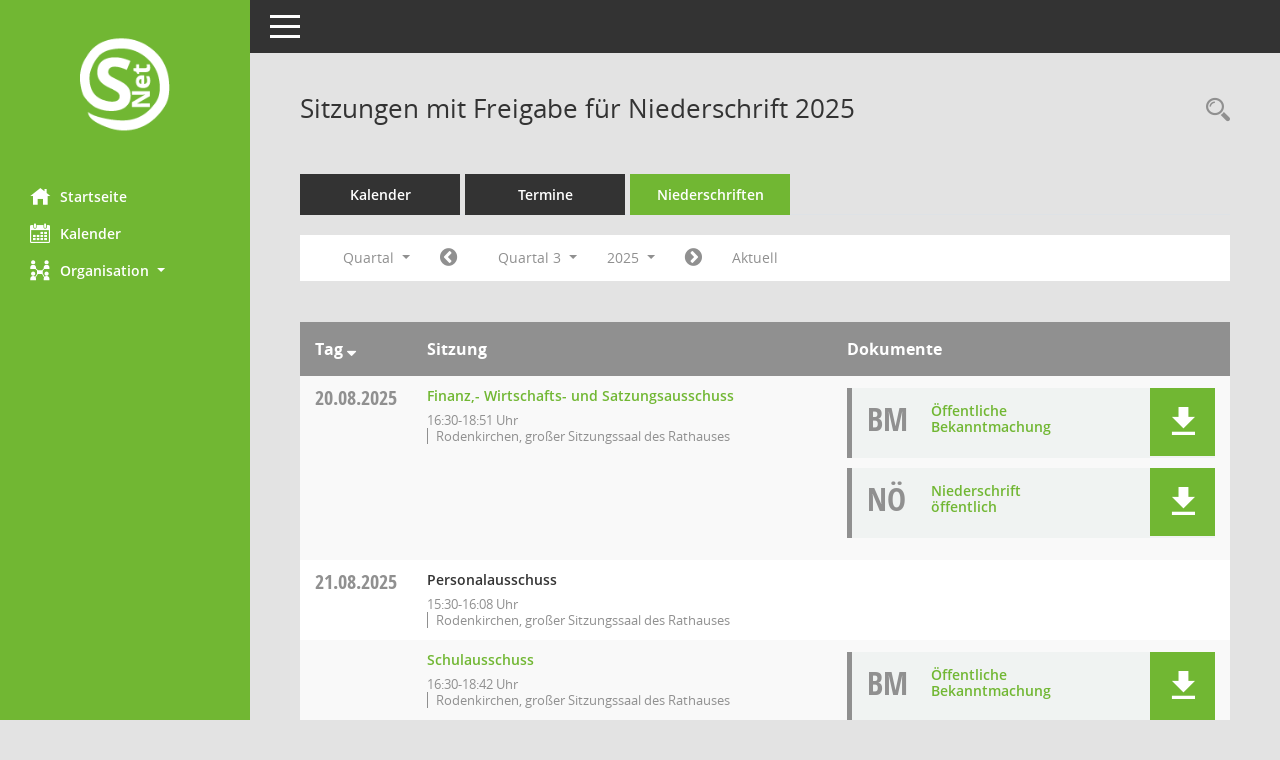

--- FILE ---
content_type: text/html; Charset=utf-8
request_url: https://buergerinfo.stadland.de/si0046.asp?__cjahr=2025&__cmonat=7&__canz=3&smccont=12&__cselect=147456
body_size: 35228
content:
<!DOCTYPE html><html lang="de"  x-ms-format-detection="none"><head><meta charset="utf-8"><meta http-equiv="X-UA-Compatible" content="IE=edge"><meta name="viewport" content="width=device-width, initial-scale=1"><meta name="description" content=""><meta name="author" content="Somacos GmbH & Co. KG,https://www.somacos.de, SessionNet Version 5.5.4 KP1 bi (Layout 6)"><meta name="sessionnet" content="V:050504"/><link rel="shortcut icon" href="im/browser.ico" type="image/x-icon"/><link rel="apple-touch-icon" href="im/somacos57.png" /><link rel="help" href="yhelp1.asp" title="Hilfe" /><link rel="start" href="info.asp" title="Startseite" /><title>SessionNet | Sitzungen mit Freigabe f&#252;r Niederschrift 2025</title>
<script type="text/javascript">var smcGLOBAL_FUNCTION_STATUS_LOGON = 1;var smcStatus_Logon = false;</script>
<script type="text/javascript" src="yjavascript.js"></script><script type="text/javascript" src="js/shopjavascript.js"></script><meta name="format-detection" content="telephone=no, date=no, address=no, email=no" /><link href="css/styles6.css" rel="stylesheet"><link href="css/styles5_3.css" rel="stylesheet"><link href="css/styles5fct.css" rel="stylesheet"><link id="smcglobalprintstyles" rel="stylesheet" type="text/css" media="print" href="css/styles5print.css"><link href="css/responsive.css" rel="stylesheet" media="(max-width:767px)"><link href="css/responsive3.css" rel="stylesheet" media="(max-width:767px)"><!--[if lt IE 9]><script src="js/smchtml5shiv.min.js"></script><script src="js/smcrespond.min.js"></script><![endif]--></head><body id="smc_body" class="smc-body">
<!-- #wrapper --><div id="wrapper" class="smclayout smc_page_si0046_layout"><div id="sidebar-wrapper" role="navigation" aria-label="Hauptmenü" class="smcnav smc-pr-n"><div class="logo"><a  href="info.asp" title="Hier gelangen Sie zur Startseite dieser Webanwendung." aria-label="Hier gelangen Sie zur Startseite dieser Webanwendung." class="smce-a-u" ><img src="im/logo_net_l5.png" class="img-responsive smc-img-logo" alt="Logo" /></a></div><ul id="sidebar-nav" class="nav nav-pills nav-stacked"><li class="nav-item smc-nav-online"><a  href="info.asp" title="Hier gelangen Sie zur Startseite dieser Webanwendung." aria-label="Hier gelangen Sie zur Startseite dieser Webanwendung." class="smce-a-u nav-link smcmenu1 smc-ct1" ><i class="smc smc-home" aria-hidden="true"></i>Startseite</a></li>
<li class="nav-item smc-nav-online"><a  href="si0040.asp" title="Diese Seite enth&auml;lt eine kalendarische &Uuml;bersicht der Sitzungstermine f&uuml;r einen Monat." aria-label="Diese Seite enth&auml;lt eine kalendarische &Uuml;bersicht der Sitzungstermine f&uuml;r einen Monat." class="smce-a-u nav-link smcmenu1 smc-ct1" ><i class="smc smc-calendar" aria-hidden="true"></i>Kalender</a></li>
<li class="nav-item smc-nav-online"><a id="smc_nav_group_org" aria-expanded="false" role="button" data-toggle="collapse" aria-controls="smc_nav_group_sub_org" href="#smc_nav_group_sub_org"><span><i class="smc smc-network-connection" aria-hidden="true"></i>Organisation</span> <span class="caret"></span></a><ul id="smc_nav_group_sub_org" class="nav collapse" role="menu" aria-labelledby="smc_nav_group_org"><li class="smc-nav-link"><a  href="kp0041.asp" title="Diese Seite listet die Personen, die im Sitzungsdienst als Mitglieder registriert sind, auf. Als Filter dienen neben den Anfangsbuchstaben der Nachnamen die Zeitr&auml;ume." aria-label="Diese Seite listet die Personen, die im Sitzungsdienst als Mitglieder registriert sind, auf. Als Filter dienen neben den Anfangsbuchstaben der Nachnamen die Zeitr&auml;ume." class="smce-a-u" >Mandatstr&auml;ger</a></li><li class="smc-nav-link"><a  href="gr0040.asp" title="Diese Seite zeigt eine Liste der Gremien, f&uuml;r die im Sitzungsdienst Informationen verwaltet werden. Als Filter stehen die Zeitr&auml;ume zur Verf&uuml;gung." aria-label="Diese Seite zeigt eine Liste der Gremien, f&uuml;r die im Sitzungsdienst Informationen verwaltet werden. Als Filter stehen die Zeitr&auml;ume zur Verf&uuml;gung." class="smce-a-u" >Gremien</a></li></ul></li>
</ul><!-- /Sidebar ende smcnav mandatos --></div>
<div id="page-content-wrapper">
<nav id="top-bar" class="navbar navbar-inverse" aria-label="Auswahlmenü"><div id="menu-toggle" class="collapsed" title="Navigation ein- bzw. ausblenden"><span class="sr-only">Toggle navigation</span><span class="icon-bar"></span><span class="icon-bar"></span><span class="icon-bar"></span></div><ul class="nav navbar-nav navbar-right">

</ul></nav>

<div class="page-title" role="navigation" aria-label="Seitentitel und Oberes Menü"><ul class="nav nav-pills smc-nav-actions float-right smc-pr-n" aria-label="Oberes Menü"><li><a  href="recherche.asp" title="Rechercheauswahl anzeigen" aria-label="Rechercheauswahl anzeigen" class="" ><i class="smc smc-magnifier" aria-hidden="true"></i><span class="sr-only">Rechercheauswahl</span></a></li></ul><h1 class="smc_h1">Sitzungen mit Freigabe f&#252;r Niederschrift 2025</h1></div>

<div id="page-content" role="main" aria-label="Informationen">
<ul class="nav nav-tabs smcnoprint" id="smcregister" aria-label="Tab Navigation">
<li class="nav-item"><a  href="si0040.asp" title="Diese Seite enth&auml;lt eine kalendarische &Uuml;bersicht der Sitzungstermine f&uuml;r einen Monat." aria-label="Diese Seite enth&auml;lt eine kalendarische &Uuml;bersicht der Sitzungstermine f&uuml;r einen Monat." class="smce-a-u nav-link" >Kalender</a></li><li class="nav-item"><a  href="si0046.asp" title="Diese Seite enth&auml;lt eine kompakte &Uuml;bersicht der Sitzungstermine. Sie enth&auml;lt die M&ouml;glichkeit, verschiedene Zeitr&auml;ume f&uuml;r die Sitzungsdarstellung zu w&auml;hlen." aria-label="Diese Seite enth&auml;lt eine kompakte &Uuml;bersicht der Sitzungstermine. Sie enth&auml;lt die M&ouml;glichkeit, verschiedene Zeitr&auml;ume f&uuml;r die Sitzungsdarstellung zu w&auml;hlen." class="smce-a-u nav-link" >Termine</a></li><li class="nav-item active smc-ct1" aria-selected="true"><a  href="si0046.asp?__cselect=147456&smcdatefct=q&smccont=12" title="Diese Seite enth&auml;lt eine kompakte &Uuml;bersicht der Sitzungen mit Freigabe für die Niederschrift. Sie enth&auml;lt die M&ouml;glichkeit, verschiedene Zeitr&auml;ume f&uuml;r die Sitzungsdarstellung zu w&auml;hlen." aria-label="Diese Seite enth&auml;lt eine kompakte &Uuml;bersicht der Sitzungen mit Freigabe für die Niederschrift. Sie enth&auml;lt die M&ouml;glichkeit, verschiedene Zeitr&auml;ume f&uuml;r die Sitzungsdarstellung zu w&auml;hlen." class="smce-a-u nav-link" >Niederschriften</a></li>
</ul>
<div id="smcfiltermenu" class="smcnoprint smc-filter-bar"><ul class="nav nav-pills">

<li class="nav-item dropdown xxx"><a aria-expanded="false" aria-haspopup="true" role="button" data-toggle="dropdown" class="nav-link dropdown-toggle" href="#">Quartal <span class="caret"></span></a><ul class="smcfiltermenu_g8 dropdown-menu dropdown-menu-right"><a class="smce-a-u dropdown-item smcfiltermenu" href="si0046.asp?__cselect=81920&__cfid=65536&__cjahr=2025&smccont=12&__canz=12&__cmonat=1" title="Jahr">Jahr</a><a class="smce-a-u dropdown-item smcfiltermenuselected" href="si0046.asp?__cselect=147456&__cfid=131072&__cjahr=2025&__cmonat=7&smccont=12&__canz=3" title="Quartal">Quartal</a><a class="smce-a-u dropdown-item smcfiltermenu" href="si0046.asp?__cselect=278528&__cfid=262144&__cjahr=2025&__cmonat=7&smccont=12&__canz=1" title="Monat">Monat</a></ul></li><li class="nav-item"><a  href="si0046.asp?__cjahr=2025&__cmonat=4&__canz=3&smccont=12&__cselect=147456" title="Jahr: 2025 Monat: 4" aria-label="Jahr: 2025 Monat: 4" class="smce-a-u nav-link smcfiltermenuprev" ><i class="fa fa-chevron-circle-left smcfontawesome"></i></a></li><li class="nav-item dropdown"><a x="y" id="smce09060000000004" aria-expanded="false" aria-haspopup="true" aria-label="Quartal auswählen" title="Quartal auswählen" role="button" data-toggle="dropdown" class="nav-link dropdown-toggle" href="#">Quartal 3 <span class="caret"></span></a><div class="smcfiltermenuquartal dropdown-menu dropdown-menu-right" aria-labelledby="smce09060000000004"><a  href="si0046.asp?__cjahr=2025&__cmonat=1&__canz=3&smccont=12&__cselect=147456" title="Jahr: 2025" aria-label="Jahr: 2025" class="smce-a-u dropdown-item smcfiltermenuquartal" >Quartal 1</a><a  href="si0046.asp?__cjahr=2025&__cmonat=4&__canz=3&smccont=12&__cselect=147456" title="Jahr: 2025" aria-label="Jahr: 2025" class="smce-a-u dropdown-item smcfiltermenuquartal" >Quartal 2</a><a  href="si0046.asp?__cjahr=2025&__cmonat=7&__canz=3&smccont=12&__cselect=147456" title="Jahr: 2025" aria-label="Jahr: 2025" class="smce-a-u dropdown-item smcfiltermenuquartal" >Quartal 3</a><a  href="si0046.asp?__cjahr=2025&__cmonat=10&__canz=3&smccont=12&__cselect=147456" title="Jahr: 2025" aria-label="Jahr: 2025" class="smce-a-u dropdown-item smcfiltermenuquartal" >Quartal 4</a></div></li><li class="nav-item dropdown smc-dropdown-short"><a x="y" id="smce09060000000001" aria-expanded="false" aria-haspopup="true" aria-label="Jahr auswählen" title="Jahr auswählen" role="button" data-toggle="dropdown" class="nav-link dropdown-toggle" href="#">2025 <span class="caret"></span></a><div class="smcfiltermenuyear dropdown-menu dropdown-menu-right" aria-labelledby="smce09060000000001"><a  href="si0046.asp?__cjahr=2028&__cmonat=7&__canz=3&smccont=12&__cselect=147456" title="Jahr: 2028 Monat: 7" aria-label="Jahr: 2028 Monat: 7" class="smce-a-u dropdown-item smcfiltermenuyear" >2028</a><a  href="si0046.asp?__cjahr=2027&__cmonat=7&__canz=3&smccont=12&__cselect=147456" title="Jahr: 2027 Monat: 7" aria-label="Jahr: 2027 Monat: 7" class="smce-a-u dropdown-item smcfiltermenuyear" >2027</a><a  href="si0046.asp?__cjahr=2026&__cmonat=7&__canz=3&smccont=12&__cselect=147456" title="Jahr: 2026 Monat: 7" aria-label="Jahr: 2026 Monat: 7" class="smce-a-u dropdown-item smcfiltermenuyear smcfiltermenuyearnow" >2026</a><a  href="si0046.asp?__cjahr=2025&__cmonat=7&__canz=3&smccont=12&__cselect=147456" title="Jahr: 2025 Monat: 7" aria-label="Jahr: 2025 Monat: 7" class="smce-a-u dropdown-item smcfiltermenuyear smcfiltermenuselected" >2025</a><a  href="si0046.asp?__cjahr=2024&__cmonat=7&__canz=3&smccont=12&__cselect=147456" title="Jahr: 2024 Monat: 7" aria-label="Jahr: 2024 Monat: 7" class="smce-a-u dropdown-item smcfiltermenuyear" >2024</a><a  href="si0046.asp?__cjahr=2023&__cmonat=7&__canz=3&smccont=12&__cselect=147456" title="Jahr: 2023 Monat: 7" aria-label="Jahr: 2023 Monat: 7" class="smce-a-u dropdown-item smcfiltermenuyear" >2023</a><a  href="si0046.asp?__cjahr=2022&__cmonat=7&__canz=3&smccont=12&__cselect=147456" title="Jahr: 2022 Monat: 7" aria-label="Jahr: 2022 Monat: 7" class="smce-a-u dropdown-item smcfiltermenuyear" >2022</a><a  href="si0046.asp?__cjahr=2021&__cmonat=7&__canz=3&smccont=12&__cselect=147456" title="Jahr: 2021 Monat: 7" aria-label="Jahr: 2021 Monat: 7" class="smce-a-u dropdown-item smcfiltermenuyear" >2021</a><a  href="si0046.asp?__cjahr=2020&__cmonat=7&__canz=3&smccont=12&__cselect=147456" title="Jahr: 2020 Monat: 7" aria-label="Jahr: 2020 Monat: 7" class="smce-a-u dropdown-item smcfiltermenuyear" >2020</a><a  href="si0046.asp?__cjahr=2019&__cmonat=7&__canz=3&smccont=12&__cselect=147456" title="Jahr: 2019 Monat: 7" aria-label="Jahr: 2019 Monat: 7" class="smce-a-u dropdown-item smcfiltermenuyear" >2019</a><a  href="si0046.asp?__cjahr=2018&__cmonat=7&__canz=3&smccont=12&__cselect=147456" title="Jahr: 2018 Monat: 7" aria-label="Jahr: 2018 Monat: 7" class="smce-a-u dropdown-item smcfiltermenuyear" >2018</a><a  href="si0046.asp?__cjahr=2017&__cmonat=7&__canz=3&smccont=12&__cselect=147456" title="Jahr: 2017 Monat: 7" aria-label="Jahr: 2017 Monat: 7" class="smce-a-u dropdown-item smcfiltermenuyear" >2017</a><a  href="si0046.asp?__cjahr=2016&__cmonat=7&__canz=3&smccont=12&__cselect=147456" title="Jahr: 2016 Monat: 7" aria-label="Jahr: 2016 Monat: 7" class="smce-a-u dropdown-item smcfiltermenuyear" >2016</a><a  href="si0046.asp?__cjahr=2015&__cmonat=7&__canz=3&smccont=12&__cselect=147456" title="Jahr: 2015 Monat: 7" aria-label="Jahr: 2015 Monat: 7" class="smce-a-u dropdown-item smcfiltermenuyear" >2015</a><a  href="si0046.asp?__cjahr=2014&__cmonat=7&__canz=3&smccont=12&__cselect=147456" title="Jahr: 2014 Monat: 7" aria-label="Jahr: 2014 Monat: 7" class="smce-a-u dropdown-item smcfiltermenuyear" >2014</a><a  href="si0046.asp?__cjahr=2013&__cmonat=7&__canz=3&smccont=12&__cselect=147456" title="Jahr: 2013 Monat: 7" aria-label="Jahr: 2013 Monat: 7" class="smce-a-u dropdown-item smcfiltermenuyear" >2013</a><a  href="si0046.asp?__cjahr=2012&__cmonat=7&__canz=3&smccont=12&__cselect=147456" title="Jahr: 2012 Monat: 7" aria-label="Jahr: 2012 Monat: 7" class="smce-a-u dropdown-item smcfiltermenuyear" >2012</a><a  href="si0046.asp?__cjahr=2011&__cmonat=7&__canz=3&smccont=12&__cselect=147456" title="Jahr: 2011 Monat: 7" aria-label="Jahr: 2011 Monat: 7" class="smce-a-u dropdown-item smcfiltermenuyear" >2011</a><a  href="si0046.asp?__cjahr=2010&__cmonat=7&__canz=3&smccont=12&__cselect=147456" title="Jahr: 2010 Monat: 7" aria-label="Jahr: 2010 Monat: 7" class="smce-a-u dropdown-item smcfiltermenuyear" >2010</a><a  href="si0046.asp?__cjahr=2009&__cmonat=7&__canz=3&smccont=12&__cselect=147456" title="Jahr: 2009 Monat: 7" aria-label="Jahr: 2009 Monat: 7" class="smce-a-u dropdown-item smcfiltermenuyear" >2009</a><a  href="si0046.asp?__cjahr=2008&__cmonat=7&__canz=3&smccont=12&__cselect=147456" title="Jahr: 2008 Monat: 7" aria-label="Jahr: 2008 Monat: 7" class="smce-a-u dropdown-item smcfiltermenuyear" >2008</a><a  href="si0046.asp?__cjahr=2007&__cmonat=7&__canz=3&smccont=12&__cselect=147456" title="Jahr: 2007 Monat: 7" aria-label="Jahr: 2007 Monat: 7" class="smce-a-u dropdown-item smcfiltermenuyear" >2007</a><a  href="si0046.asp?__cjahr=2006&__cmonat=7&__canz=3&smccont=12&__cselect=147456" title="Jahr: 2006 Monat: 7" aria-label="Jahr: 2006 Monat: 7" class="smce-a-u dropdown-item smcfiltermenuyear" >2006</a><a  href="si0046.asp?__cjahr=2005&__cmonat=7&__canz=3&smccont=12&__cselect=147456" title="Jahr: 2005 Monat: 7" aria-label="Jahr: 2005 Monat: 7" class="smce-a-u dropdown-item smcfiltermenuyear" >2005</a><a  href="si0046.asp?__cjahr=2004&__cmonat=7&__canz=3&smccont=12&__cselect=147456" title="Jahr: 2004 Monat: 7" aria-label="Jahr: 2004 Monat: 7" class="smce-a-u dropdown-item smcfiltermenuyear" >2004</a><a  href="si0046.asp?__cjahr=2003&__cmonat=7&__canz=3&smccont=12&__cselect=147456" title="Jahr: 2003 Monat: 7" aria-label="Jahr: 2003 Monat: 7" class="smce-a-u dropdown-item smcfiltermenuyear" >2003</a><a  href="si0046.asp?__cjahr=2002&__cmonat=7&__canz=3&smccont=12&__cselect=147456" title="Jahr: 2002 Monat: 7" aria-label="Jahr: 2002 Monat: 7" class="smce-a-u dropdown-item smcfiltermenuyear" >2002</a><a  href="si0046.asp?__cjahr=2001&__cmonat=7&__canz=3&smccont=12&__cselect=147456" title="Jahr: 2001 Monat: 7" aria-label="Jahr: 2001 Monat: 7" class="smce-a-u dropdown-item smcfiltermenuyear" >2001</a><a  href="si0046.asp?__cjahr=2000&__cmonat=7&__canz=3&smccont=12&__cselect=147456" title="Jahr: 2000 Monat: 7" aria-label="Jahr: 2000 Monat: 7" class="smce-a-u dropdown-item smcfiltermenuyear" >2000</a></div></li><li class="nav-item"><a  href="si0046.asp?__cjahr=2025&__cmonat=10&__canz=3&smccont=12&__cselect=147456" title="Jahr: 2025 Monat: 10" aria-label="Jahr: 2025 Monat: 10" class="smce-a-u nav-link smcfiltermenunext debug_l6_12" ><i class="fa fa-chevron-circle-right smcfontawesome"></i></a></li><li class="nav-item"><a  href="si0046.asp?__cjahr=2026&__cmonat=1&__canz=3&smccont=12&__cselect=147456" title="Quartal: Aktuell" aria-label="Quartal: Aktuell" class="smce-a-u nav-link smcfiltermenunow smcdebugnow4" >Aktuell</a></li>
</ul>
</div>
<br />
<!-- table-responsive --><table id="smc_page_si0046_contenttable1" class="table table-striped smc-table smc-table-striped smc-table-responsive smctablesitzungen">
<thead class="smc-t-r-l"><tr><th class="sidat_tag">Tag&nbsp;<span class="smc-pr-n"><a  href="si0046.asp?__osidat=d&__osisb=a&__cjahr=2025&__cmonat=7&__canz=3&smccont=12&__cselect=147456" title="Sortieren: nach Tag absteigend" aria-label="Sortieren: nach Tag absteigend" class="smce-a-u" ><i class="fa fa-sort-desc" aria-hidden="true"></i></a></span></th><th class="silink">Sitzung</th><th class="sidocs">Dokumente</th>
</tr><!-- /tr-responsive --></thead>
<tbody>
<tr class="smc-t-r-l"><td data-label="&nbsp;" class="smc-t-cl991 sidat_tag"><a title="Mittwoch" class="weekday smc-1x "><span class="smc-weekday-short smc-text-inline-991">Mi&nbsp;</span>20.08.2025</a></td><td data-label="Sitzung" class="smc-t-cl991 silink"><div class="smc-el-h "><a  href="si0057.asp?__ksinr=590" title="Details anzeigen: Finanz,- Wirtschafts- und Satzungsausschuss 20.08.2025" aria-label="Details anzeigen: Finanz,- Wirtschafts- und Satzungsausschuss 20.08.2025" class="smce-a-u smc-link-normal smc_doc smc_datatype_si" >Finanz,- Wirtschafts- und Satzungsausschuss</a></div><ul class="list-inline smc-detail-list"><li class="list-inline-item">16:30-18:51&nbsp;Uhr</li><li class="list-inline-item">Rodenkirchen, gro&#223;er Sitzungssaal des Rathauses</li></ul></td><td class="smc-t-cl991 sidocs"><div class="smc-dg-c-3-12 smc-documents smce-do-1 smc-pr-n">
<div id="smcy00090000025395" class="col-lg-12 smc-d-el"><div id="smcb00090000025395" class="smc-xxdat smc-default default smc-box-type-1 smc-dg-b1"><div class="smc smc-doc-icon"><i class="smc smc-doc-dakurz smc-doc-dakurz-1 smc-doc-symbol  smc_field_danr_6" aria-hidden="true">BM</i></div><div class="smc-doc-content smcc-s1-n smce-m-1"><div id="smcg00090000025395"  class="smc-action-group smc-action-group-lg ml-auto" role="group"><a  href="getfile.asp?id=25395&type=do" title="Dokument Download Dateityp: pdf" aria-label="Dokument Download Dateityp: pdf" role="button" class="btn btn-blue" id="smcs00090000025395" ><i role="button" class="smc smc-download" aria-hidden="true"></i></a></div><div class="smc-el-h smc-link-normal smc_datatype_do smc-t-r991"><a  href="getfile.asp?id=25395&type=do" title="Dokument Download Dateityp: pdf" aria-label="Dokument Download Dateityp: pdf" class="smce-a-u smc-link-normal smc_datatype_do smc-t-r991" >&#214;ffentliche Bekanntmachung</a></div></div></div>
</div>
<div id="smcy00090000025691" class="col-lg-12 smc-d-el"><div id="smcb00090000025691" class="smc-xxdat smc-default default smc-box-type-1 smc-dg-b1"><div class="smc smc-doc-icon"><i class="smc smc-doc-dakurz smc-doc-dakurz-1 smc-doc-symbol  smc_field_danr_5" aria-hidden="true">NÖ</i></div><div class="smc-doc-content smcc-s1-n smce-m-1"><div id="smcg00090000025691"  class="smc-action-group smc-action-group-lg ml-auto" role="group"><a  href="getfile.asp?id=25691&type=do" title="Dokument Download Dateityp: pdf" aria-label="Dokument Download Dateityp: pdf" role="button" class="btn btn-blue" id="smcs00090000025691" ><i role="button" class="smc smc-download" aria-hidden="true"></i></a></div><div class="smc-el-h smc-link-normal smc_datatype_do smc-t-r991"><a  href="getfile.asp?id=25691&type=do" title="Dokument Download Dateityp: pdf" aria-label="Dokument Download Dateityp: pdf" class="smce-a-u smc-link-normal smc_datatype_do smc-t-r991" >Niederschrift &#246;ffentlich</a></div></div></div>
</div>
<!--SMCPHDOCFCT--></div></td>
</tr>
<tr class="smc-t-r-l"><td data-label="&nbsp;" class="smc-t-cl991 sidat_tag"><a title="Donnerstag" class="weekday smc-1x "><span class="smc-weekday-short smc-text-inline-991">Do&nbsp;</span>21.08.2025</a></td><td data-label="Sitzung" class="smc-t-cl991 silink"><div class="smc-el-h ">Personalausschuss<!--SMCINFO:si.bi.1.4.2.1.16.1.1 --></div><ul class="list-inline smc-detail-list"><li class="list-inline-item">15:30-16:08&nbsp;Uhr</li><li class="list-inline-item">Rodenkirchen, gro&#223;er Sitzungssaal des Rathauses</li></ul></td><td class="smc-t-cl991 sidocs"></td>
</tr>
<tr class="smc-t-r-l"><td data-label="&nbsp;" class="smc-t-cl991 sidat_tag"></td><td data-label="Sitzung" class="smc-t-cl991 silink"><div class="smc-el-h "><a  href="si0057.asp?__ksinr=483" title="Details anzeigen: Schulausschuss 21.08.2025" aria-label="Details anzeigen: Schulausschuss 21.08.2025" class="smce-a-u smc-link-normal smc_doc smc_datatype_si" >Schulausschuss</a></div><ul class="list-inline smc-detail-list"><li class="list-inline-item">16:30-18:42&nbsp;Uhr</li><li class="list-inline-item">Rodenkirchen, gro&#223;er Sitzungssaal des Rathauses</li></ul></td><td class="smc-t-cl991 sidocs"><div class="smc-dg-c-3-12 smc-documents smce-do-1 smc-pr-n">
<div id="smcy00090000025438" class="col-lg-12 smc-d-el"><div id="smcb00090000025438" class="smc-xxdat smc-default default smc-box-type-1 smc-dg-b1"><div class="smc smc-doc-icon"><i class="smc smc-doc-dakurz smc-doc-dakurz-1 smc-doc-symbol  smc_field_danr_6" aria-hidden="true">BM</i></div><div class="smc-doc-content smcc-s1-n smce-m-1"><div id="smcg00090000025438"  class="smc-action-group smc-action-group-lg ml-auto" role="group"><a  href="getfile.asp?id=25438&type=do" title="Dokument Download Dateityp: pdf" aria-label="Dokument Download Dateityp: pdf" role="button" class="btn btn-blue" id="smcs00090000025438" ><i role="button" class="smc smc-download" aria-hidden="true"></i></a></div><div class="smc-el-h smc-link-normal smc_datatype_do smc-t-r991"><a  href="getfile.asp?id=25438&type=do" title="Dokument Download Dateityp: pdf" aria-label="Dokument Download Dateityp: pdf" class="smce-a-u smc-link-normal smc_datatype_do smc-t-r991" >&#214;ffentliche Bekanntmachung</a></div></div></div>
</div>
<div id="smcy00090000025651" class="col-lg-12 smc-d-el"><div id="smcb00090000025651" class="smc-xxdat smc-default default smc-box-type-1 smc-dg-b1"><div class="smc smc-doc-icon"><i class="smc smc-doc-dakurz smc-doc-dakurz-1 smc-doc-symbol  smc_field_danr_5" aria-hidden="true">NÖ</i></div><div class="smc-doc-content smcc-s1-n smce-m-1"><div id="smcg00090000025651"  class="smc-action-group smc-action-group-lg ml-auto" role="group"><a  href="getfile.asp?id=25651&type=do" title="Dokument Download Dateityp: pdf" aria-label="Dokument Download Dateityp: pdf" role="button" class="btn btn-blue" id="smcs00090000025651" ><i role="button" class="smc smc-download" aria-hidden="true"></i></a></div><div class="smc-el-h smc-link-normal smc_datatype_do smc-t-r991"><a  href="getfile.asp?id=25651&type=do" title="Dokument Download Dateityp: pdf" aria-label="Dokument Download Dateityp: pdf" class="smce-a-u smc-link-normal smc_datatype_do smc-t-r991" >Niederschrift &#246;ffentlich</a></div></div></div>
</div>
<!--SMCPHDOCFCT--></div></td>
</tr>
<tr class="smc-t-r-l"><td data-label="&nbsp;" class="smc-t-cl991 sidat_tag"><a title="Donnerstag" class="weekday smc-1x "><span class="smc-weekday-short smc-text-inline-991">Do&nbsp;</span>28.08.2025</a></td><td data-label="Sitzung" class="smc-t-cl991 silink"><div class="smc-el-h ">Verwaltungsausschuss<!--SMCINFO:si.bi.1.4.2.1.16.1.1 --></div><ul class="list-inline smc-detail-list"><li class="list-inline-item">16:30-18:27&nbsp;Uhr</li><li class="list-inline-item">Rodenkirchen, gro&#223;er Sitzungssaal des Rathauses</li></ul></td><td class="smc-t-cl991 sidocs"></td>
</tr>
<tr class="smc-t-r-l"><td data-label="&nbsp;" class="smc-t-cl991 sidat_tag"><a title="Donnerstag" class="weekday smc-1x "><span class="smc-weekday-short smc-text-inline-991">Do&nbsp;</span>04.09.2025</a></td><td data-label="Sitzung" class="smc-t-cl991 silink"><div class="smc-el-h "><a  href="si0057.asp?__ksinr=485" title="Details anzeigen: Rat 04.09.2025" aria-label="Details anzeigen: Rat 04.09.2025" class="smce-a-u smc-link-normal smc_doc smc_datatype_si" >Rat</a></div><ul class="list-inline smc-detail-list"><li class="list-inline-item">19:00-20:20&nbsp;Uhr</li><li class="list-inline-item">Rodenkirchen, gro&#223;er Sitzungssaal des Rathauses</li></ul></td><td class="smc-t-cl991 sidocs"><div class="smc-dg-c-3-12 smc-documents smce-do-1 smc-pr-n">
<div id="smcy00090000025593" class="col-lg-12 smc-d-el"><div id="smcb00090000025593" class="smc-xxdat smc-default default smc-box-type-1 smc-dg-b1"><div class="smc smc-doc-icon"><i class="smc smc-doc-dakurz smc-doc-dakurz-1 smc-doc-symbol  smc_field_danr_6" aria-hidden="true">BM</i></div><div class="smc-doc-content smcc-s1-n smce-m-1"><div id="smcg00090000025593"  class="smc-action-group smc-action-group-lg ml-auto" role="group"><a  href="getfile.asp?id=25593&type=do" title="Dokument Download Dateityp: pdf" aria-label="Dokument Download Dateityp: pdf" role="button" class="btn btn-blue" id="smcs00090000025593" ><i role="button" class="smc smc-download" aria-hidden="true"></i></a></div><div class="smc-el-h smc-link-normal smc_datatype_do smc-t-r991"><a  href="getfile.asp?id=25593&type=do" title="Dokument Download Dateityp: pdf" aria-label="Dokument Download Dateityp: pdf" class="smce-a-u smc-link-normal smc_datatype_do smc-t-r991" >&#214;ffentliche Bekanntmachung</a></div></div></div>
</div>
<div id="smcy00090000025799" class="col-lg-12 smc-d-el"><div id="smcb00090000025799" class="smc-xxdat smc-default default smc-box-type-1 smc-dg-b1"><div class="smc smc-doc-icon"><i class="smc smc-doc-dakurz smc-doc-dakurz-1 smc-doc-symbol  smc_field_danr_5" aria-hidden="true">NÖ</i></div><div class="smc-doc-content smcc-s1-n smce-m-1"><div id="smcg00090000025799"  class="smc-action-group smc-action-group-lg ml-auto" role="group"><a  href="getfile.asp?id=25799&type=do" title="Dokument Download Dateityp: pdf" aria-label="Dokument Download Dateityp: pdf" role="button" class="btn btn-blue" id="smcs00090000025799" ><i role="button" class="smc smc-download" aria-hidden="true"></i></a></div><div class="smc-el-h smc-link-normal smc_datatype_do smc-t-r991"><a  href="getfile.asp?id=25799&type=do" title="Dokument Download Dateityp: pdf" aria-label="Dokument Download Dateityp: pdf" class="smce-a-u smc-link-normal smc_datatype_do smc-t-r991" >Niederschrift &#246;ffentlich</a></div></div></div>
</div>
<!--SMCPHDOCFCT--></div></td>
</tr>
<tr class="smc-t-r-l"><td data-label="&nbsp;" class="smc-t-cl991 sidat_tag"><a title="Mittwoch" class="weekday smc-1x "><span class="smc-weekday-short smc-text-inline-991">Mi&nbsp;</span>10.09.2025</a></td><td data-label="Sitzung" class="smc-t-cl991 silink"><div class="smc-el-h ">Personalausschuss<!--SMCINFO:si.bi.1.4.2.1.16.1.1 --></div><ul class="list-inline smc-detail-list"><li class="list-inline-item">16:30-16:57&nbsp;Uhr</li><li class="list-inline-item">Rodenkirchen, gro&#223;er Sitzungssaal des Rathauses</li></ul></td><td class="smc-t-cl991 sidocs"></td>
</tr>
<tr class="smc-t-r-l"><td data-label="&nbsp;" class="smc-t-cl991 sidat_tag"></td><td data-label="Sitzung" class="smc-t-cl991 silink"><div class="smc-el-h ">Verwaltungsausschuss<!--SMCINFO:si.bi.1.4.2.1.16.1.1 --></div><ul class="list-inline smc-detail-list"><li class="list-inline-item">17:00-17:25&nbsp;Uhr</li><li class="list-inline-item">Rodenkirchen, gro&#223;er Sitzungssaal des Rathauses</li></ul></td><td class="smc-t-cl991 sidocs"></td>
</tr>
<tr class="smc-t-r-l"><td data-label="&nbsp;" class="smc-t-cl991 sidat_tag"><a title="Mittwoch" class="weekday smc-1x "><span class="smc-weekday-short smc-text-inline-991">Mi&nbsp;</span>24.09.2025</a></td><td data-label="Sitzung" class="smc-t-cl991 silink"><div class="smc-el-h "><a  href="si0057.asp?__ksinr=606" title="Details anzeigen: Schulausschuss 24.09.2025" aria-label="Details anzeigen: Schulausschuss 24.09.2025" class="smce-a-u smc-link-normal smc_doc smc_datatype_si" >Schulausschuss</a></div><ul class="list-inline smc-detail-list"><li class="list-inline-item">16:30-17:44&nbsp;Uhr</li><li class="list-inline-item">Rodenkirchen, gro&#223;er Sitzungssaal des Rathauses</li></ul></td><td class="smc-t-cl991 sidocs"><div class="smc-dg-c-3-12 smc-documents smce-do-1 smc-pr-n">
<div id="smcy00090000025866" class="col-lg-12 smc-d-el"><div id="smcb00090000025866" class="smc-xxdat smc-default default smc-box-type-1 smc-dg-b1"><div class="smc smc-doc-icon"><i class="smc smc-doc-dakurz smc-doc-dakurz-1 smc-doc-symbol  smc_field_danr_6" aria-hidden="true">BM</i></div><div class="smc-doc-content smcc-s1-n smce-m-1"><div id="smcg00090000025866"  class="smc-action-group smc-action-group-lg ml-auto" role="group"><a  href="getfile.asp?id=25866&type=do" title="Dokument Download Dateityp: pdf" aria-label="Dokument Download Dateityp: pdf" role="button" class="btn btn-blue" id="smcs00090000025866" ><i role="button" class="smc smc-download" aria-hidden="true"></i></a></div><div class="smc-el-h smc-link-normal smc_datatype_do smc-t-r991"><a  href="getfile.asp?id=25866&type=do" title="Dokument Download Dateityp: pdf" aria-label="Dokument Download Dateityp: pdf" class="smce-a-u smc-link-normal smc_datatype_do smc-t-r991" >&#214;ffentliche Bekanntmachung</a></div></div></div>
</div>
<div id="smcy00090000026523" class="col-lg-12 smc-d-el"><div id="smcb00090000026523" class="smc-xxdat smc-default default smc-box-type-1 smc-dg-b1"><div class="smc smc-doc-icon"><i class="smc smc-doc-dakurz smc-doc-dakurz-1 smc-doc-symbol  smc_field_danr_5" aria-hidden="true">NÖ</i></div><div class="smc-doc-content smcc-s1-n smce-m-1"><div id="smcg00090000026523"  class="smc-action-group smc-action-group-lg ml-auto" role="group"><a  href="getfile.asp?id=26523&type=do" title="Dokument Download Dateityp: pdf" aria-label="Dokument Download Dateityp: pdf" role="button" class="btn btn-blue" id="smcs00090000026523" ><i role="button" class="smc smc-download" aria-hidden="true"></i></a></div><div class="smc-el-h smc-link-normal smc_datatype_do smc-t-r991"><a  href="getfile.asp?id=26523&type=do" title="Dokument Download Dateityp: pdf" aria-label="Dokument Download Dateityp: pdf" class="smce-a-u smc-link-normal smc_datatype_do smc-t-r991" >Niederschrift &#246;ffentlich</a></div></div></div>
</div>
<!--SMCPHDOCFCT--></div></td>
</tr>
<tr class="smc-t-r-l"><td data-label="&nbsp;" class="smc-t-cl991 sidat_tag"></td><td data-label="Sitzung" class="smc-t-cl991 silink"><div class="smc-el-h ">Verwaltungsausschuss<!--SMCINFO:si.bi.1.4.2.1.16.1.1 --></div><ul class="list-inline smc-detail-list"><li class="list-inline-item">18:30-19:00&nbsp;Uhr</li><li class="list-inline-item">Rodenkirchen, gro&#223;er Sitzungssaal des Rathauses</li></ul></td><td class="smc-t-cl991 sidocs"></td>
</tr>
<tr class="smc-t-r-l"><td data-label="&nbsp;" class="smc-t-cl991 sidat_tag"></td><td data-label="Sitzung" class="smc-t-cl991 silink"><div class="smc-el-h "><a  href="si0057.asp?__ksinr=608" title="Details anzeigen: Rat 24.09.2025" aria-label="Details anzeigen: Rat 24.09.2025" class="smce-a-u smc-link-normal smc_doc smc_datatype_si" >Rat</a></div><ul class="list-inline smc-detail-list"><li class="list-inline-item">19:00-20:17&nbsp;Uhr</li><li class="list-inline-item">Rodenkirchen, gro&#223;er Sitzungssaal des Rathauses</li></ul></td><td class="smc-t-cl991 sidocs"><div class="smc-dg-c-3-12 smc-documents smce-do-1 smc-pr-n">
<div id="smcy00090000025875" class="col-lg-12 smc-d-el"><div id="smcb00090000025875" class="smc-xxdat smc-default default smc-box-type-1 smc-dg-b1"><div class="smc smc-doc-icon"><i class="smc smc-doc-dakurz smc-doc-dakurz-1 smc-doc-symbol  smc_field_danr_6" aria-hidden="true">BM</i></div><div class="smc-doc-content smcc-s1-n smce-m-1"><div id="smcg00090000025875"  class="smc-action-group smc-action-group-lg ml-auto" role="group"><a  href="getfile.asp?id=25875&type=do" title="Dokument Download Dateityp: pdf" aria-label="Dokument Download Dateityp: pdf" role="button" class="btn btn-blue" id="smcs00090000025875" ><i role="button" class="smc smc-download" aria-hidden="true"></i></a></div><div class="smc-el-h smc-link-normal smc_datatype_do smc-t-r991"><a  href="getfile.asp?id=25875&type=do" title="Dokument Download Dateityp: pdf" aria-label="Dokument Download Dateityp: pdf" class="smce-a-u smc-link-normal smc_datatype_do smc-t-r991" >&#214;ffentliche Bekanntmachung</a></div></div></div>
</div>
<div id="smcy00090000026161" class="col-lg-12 smc-d-el"><div id="smcb00090000026161" class="smc-xxdat smc-default default smc-box-type-1 smc-dg-b1"><div class="smc smc-doc-icon"><i class="smc smc-doc-dakurz smc-doc-dakurz-1 smc-doc-symbol  smc_field_danr_5" aria-hidden="true">NÖ</i></div><div class="smc-doc-content smcc-s1-n smce-m-1"><div id="smcg00090000026161"  class="smc-action-group smc-action-group-lg ml-auto" role="group"><a  href="getfile.asp?id=26161&type=do" title="Dokument Download Dateityp: pdf" aria-label="Dokument Download Dateityp: pdf" role="button" class="btn btn-blue" id="smcs00090000026161" ><i role="button" class="smc smc-download" aria-hidden="true"></i></a></div><div class="smc-el-h smc-link-normal smc_datatype_do smc-t-r991"><a  href="getfile.asp?id=26161&type=do" title="Dokument Download Dateityp: pdf" aria-label="Dokument Download Dateityp: pdf" class="smce-a-u smc-link-normal smc_datatype_do smc-t-r991" >Niederschrift &#246;ffentlich</a></div></div></div>
</div>
<!--SMCPHDOCFCT--></div></td>
</tr>
</tbody>
</table><!-- /table-responsive -->

</div><!-- /page-content-1 -->
</div><!-- /page-content-wrapper -->
<footer aria-label="Fusszeile mit Seiteninformationen"><div class="d-flex justify-content-between"><div id="smcmenubottom" title="Diese Men&uuml;leiste enth&auml;lt Funktionen f&uuml;r die Steuerung der aktuellen Seite."><ul class="list-inline"><li class="list-inline-item"><i class="fa fa-database" aria-hidden="true"></i>&nbsp;10&nbsp;S&auml;tze</li></ul></div><div id="smcsomacosinfo" class="text-right"><span lang="en">Software: </span><a href="https://somacos.de/loesungen/sitzungsmanagement/session/" class="smc-link-normal" target="_blank" title="Zum Hersteller dieser Sitzungsdienst-Software: Somacos GmbH &amp; Co. KG - in einem neuen Browserfenster">Sitzungsdienst <span lang="en">Session</span><span class="sr-only">(Wird in neuem Fenster geöffnet)</span></a></div></div></footer>
</div><!-- /wrapper -->
<script type="text/javascript" src="js/smcjquery_min.js?v=3.5.1"></script>
<script type="text/javascript" src="js/smcpopper_min.js"></script>
<script type="text/javascript" src="js/smcbootstrap.bundle.min.js"></script>
<script type="text/javascript" src="js/smcmvc1.js"></script>
<!-- Menu Toggle Script -->
<script>
//Menu Toggle Script Variante "Nav bei < 991 dynamisch" (2):
$("#menu-toggle").click(function (e) {
    e.preventDefault();
    //alert('toggled');
    $("#wrapper").toggleClass("toggled");
});

    document.addEventListener('DOMContentLoaded', function () {
        $(window).on('resize', updateToggle);
        updateToggle();
    });

    function updateToggle() {
        if ($(window).width() < 991) {
            $('#wrapper').addClass('toggled');
        }
    }
    function runToggle() {
        //Einklappen erzwingen:
        //alert('runtoggle 2');
        $('#wrapper').addClass('toggled');
    }
</script>

<script type="text/javascript">
function smcGlobalGKI2(){return '624849274';}function smcGlobalSMCLAYOUT(){return 'wrapper';}function smcGlobal_AJAX_KEINRECHT(){return 'ajax.0';}function smcGlobalDebug(){return false;}function smcGlobal_HB(){return 'http://buergerinfo.stadland.de';}
</script>
</body></html>